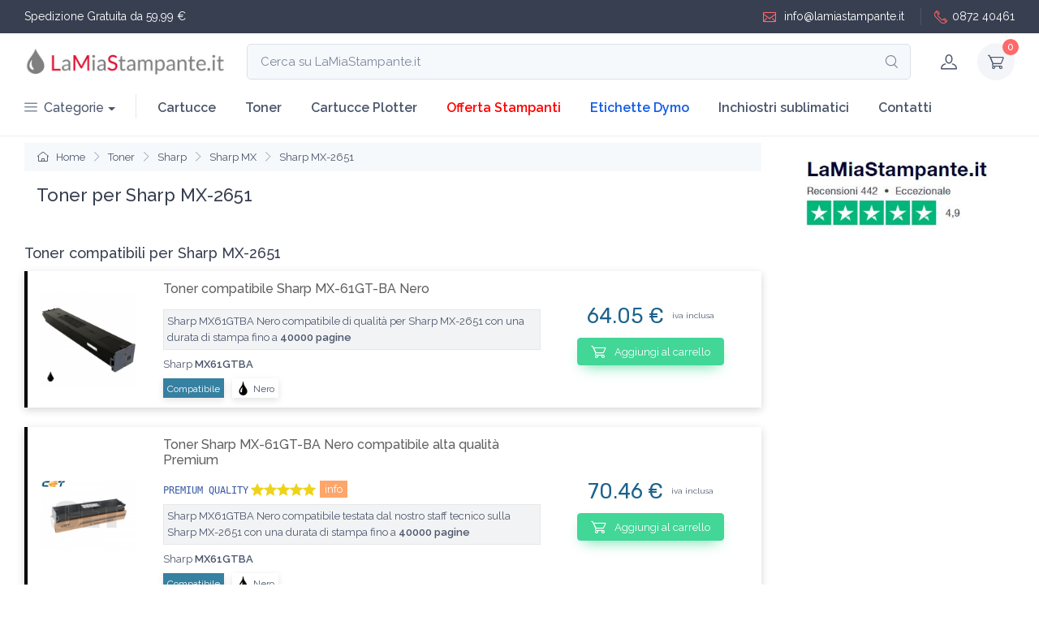

--- FILE ---
content_type: text/html; charset=UTF-8
request_url: https://www.lamiastampante.it/toner/sharp-mx-2651/
body_size: 10749
content:
<!DOCTYPE html>
<html lang="it">
<head>
	<meta name="google-site-verification" content="x1OIQ0Pzc6r5L8m0B9lnjdq5JrvajOILwC2FM0A8WKc" />
	<meta name="facebook-domain-verification" content="3w2lpabx68kx2pilng209yjc6ke586" />
	<meta charset="utf-8">
	<title>Toner Sharp MX-2651</title>
	<meta name="description" content="Sharp MX-2651: toner ed offerte Sharp MX61GTYA , Sharp MX61GTYA">
	<meta name="keywords" content="toner,MX-2651,Sharp MX-2651,compatibili MX-2651,compatibili Sharp,MX61GTYA,Sharp MX61GTYA" />
    <meta name="viewport" content="width=device-width, initial-scale=1">
	<meta name="format-detection" content="telephone=no">
	
	<meta name="robots" content="all,follow">	<link href="https://www.lamiastampante.it/images_client/impostazioni/favicon.png" rel="icon" />
	<link rel="canonical" href="https://www.lamiastampante.it/toner/sharp-mx-2651/"/>		<meta property="og:locale" content="it_IT" />
<meta property="og:type" content="website" />
<meta property="og:title" content="Toner Sharp MX-2651" />
<meta property="og:description" content="Sharp MX-2651: toner ed offerte Sharp MX61GTYA , Sharp MX61GTYA" />
<meta property="og:url" content="https://www.lamiastampante.it/toner/sharp-mx-2651/" />
<meta property="og:site_name" content="LaMiaStampante.it" />
<meta property="og:image" content="" />		<!-- Main Theme Styles + Bootstrap-->
	<link rel="stylesheet" media="screen" href="/theme-client/lms/css/theme.css">
	
	<link rel="preconnect" href="https://fonts.googleapis.com">
	<link rel="preconnect" href="https://fonts.gstatic.com" crossorigin>
	<link href="https://fonts.googleapis.com/css2?family=Raleway:ital,wght@0,200;0,300;0,400;0,500;0,600;1,200;1,300&display=swap" rel="stylesheet">
	
	<script src="https://code.jquery.com/jquery-3.6.0.min.js" integrity="sha256-/xUj+3OJU5yExlq6GSYGSHk7tPXikynS7ogEvDej/m4=" crossorigin="anonymous"></script>
<!--<link rel="preload" as="style" type="text/css" href="/theme/basic/fonts/hkgrotesk/stylesheet.css" onload="this.onload = null; this.rel = 'stylesheet' ; " >--><link rel="stylesheet" href="/theme/basic/fonts/hkgrotesk/stylesheet.css" media="print"  onload="this.media='all'" ><!--<link rel="preload" as="style" type="text/css" href="/theme/uikit/css/uikit_2.3.css" onload="this.onload = null; this.rel = 'stylesheet' ; " >--><link rel="stylesheet" href="/theme/uikit/css/uikit_2.3.css" media="print"  onload="this.media='all'" ><!--<link rel="preload" as="style" type="text/css" href="/theme/kairos_css/core_cache_themefile-030d2674a9868a3eb29628d4c1fd7406-lmscom2.css" onload="this.onload = null; this.rel = 'stylesheet' ; " >--><link rel="stylesheet" href="/theme/kairos_css/core_cache_themefile-030d2674a9868a3eb29628d4c1fd7406-lmscom2.css" media="print"  onload="this.media='all'" ><style type="text/css">	
body, body *{
	font-family: 'Raleway', sans-serif;
}
.container-fluid{
	max-width:1400px;
}
.navbar-expand-lg .navbar-nav .nav-link{
	font-weight:600;
}
#logo_menu{
	padding:0px;max-width: 250px;margin:0px
}
.star_gold{
	color:#edd213f7
}
.btn-scroll-top.show{
	right:10px !important;
}
.btn-scroll-top{
	bottom:30px !important;
}
@media (max-width: 992px) {
	#div_input_search_mobile{
		display:block !important
	}
	#btn_search_desktop{
		display:block !important
	}
	#div_top_left1{
		font-size:12px
	}
	#div_top_right1{
		font-size:12px
	}
}
@media (max-width: 576px) {
	#logo_menu{
		max-width: 150px;
	}
	#div_top_right1{
		display:none !important
	}
}
</style>
<style>
.color_oem{ background-color:#29b7a7;color:white;padding:2px 4px } .single_product{ box-shadow:0 0.3rem 1.525rem -0.375rem #c3c3c3; box-shadow:0px 8px 10px 0rem #ededed; box-shadow:0px 8px 10px 0rem #f7f7f7; box-shadow:-7px 7px 10px 0rem #e5e5e5; box-shadow: 0px 3px 10px 0rem #d7d7d7; } .single_product > div { flex-wrap: wrap; align-items: center !important; display:flex; } .a_img{ text-align:center } a.href_titolo_prodotto{ color:#606060; font-size:16px; font-weight: 500; display:block; margin:0px; } a.href_titolo_prodotto:hover{ color:#fe3638 } .img_prod_desktop{ max-width: 150px; width: 100%; } .p_product{ font-size:12px;text-align:justify;color:#000000; max-height: 100px;overflow: auto; margin-top:10px; } #div_h1_p2 > div{ font-size:12px !important } #div_h1_p2 > *:not(h1){ margin-bottom:5px; font-size:12px } .div_star_premium{ display: flex; align-items: center; } .div_star_premium > span{ font-size:12px; font-family: monospace; margin-right:3px; padding-top: 2px; color: #3a5aa3; } .div_star_premium > a{ margin-left:5px; padding: 0px 5px !important; border-radius:unset !important; } #container_img_h1{ display: flex; flex-wrap:nowrap; align-items: center; } #container_img_h1 #container_h1{ padding-left:15px; font-size:16px; } #container_img_h1 #container_h1 h1{ font-size: 22px; } .descr_auto{ font-size:13px;line-height:20px;background-color: #f2f3f5;border:1px solid #e7e7e7 } .div_descrizione_sx{ padding-right:15px } .div_prezzo_dx{ display: flex; align-items: center; justify-content: center; flex-wrap: wrap; } .font_p_p2 p , .font_p_p2{ font-size:0.9rem !important } @media (min-width: 577px) { .div_price_ulteriori_prod{ padding:0px 25px } } @media (max-width: 576px) { .px-xs-0{ padding-left: 0px !important; padding-right: 0px !important; } .single_product{ padding-bottom:0px } .a_img{ padding:0px 10px } a.href_titolo_prodotto{ font-size:14px; } .div_descr_prod{ padding-left:5px } .nav_breadcrumb *{ font-size:12px } .p_product{ display:none } .font_p_p2 p , .font_p_p2{ font-size:12px !important } } @media (max-width: 499px) { #container_img_h1{ flex-wrap:wrap; margin-top:1rem !important } #container_img_h1 #container_h1{ padding-left:0px; margin-top:1rem !important; font-size:12px; width:100%; } #container_img_h1 #container_h1 h1{ font-size:18px; text-align:center; } .div_prezzo_dx{ justify-content: flex-start; margin-top: 10px; padding:0px !important } article.single_product h2{ text-align:center } .single_product .form_add_to_cart{ width:100% } .a_img{ padding-right:0px !important; } .div_descr_prod{ padding-right:0px !important } } @media (max-width: 465px) { .nav_breadcrumb *{ font-size:11px } .btn-add-to-cart{ padding: 0.3rem .8rem } }
</style>
</head>
  <body class="handheld-toolbar-enabled">
  
		<header class="shadow-sm">
        <!-- Topbar-->
		        <div class="topbar topbar-dark bg-dark">
          <div class="container-fluid">
            <div id="div_top_left1" class="topbar-text text-nowrap d-block d-md-inline-block border-light"><span style="color:white">Spedizione Gratuita da 59,99 €</span></div>
            <div id="div_top_right1" class="d-block ms-3 text-nowrap">
				<a class="topbar-link" href="mailto: info@lamiastampante.it" style="color:white"><i class="ci-mail"></i> info@lamiastampante.it</a>
				<a class="topbar-link ms-3 ps-3 border-start border-light" style="color:white" href="tel: +39087240461"><i class="ci-phone"></i>0872 40461</a>
			</div>
          </div>
        </div>
		        <!-- Remove "navbar-sticky" class to make navigation bar scrollable with the page.-->
        <div class="navbar-sticky bg-light">
          <div class="navbar navbar-expand-lg navbar-light">
            <div class="container-fluid">
			
				<a id="logo_menu" class="navbar-brand flex-shrink-0" href="/" title="Home LaMiaStampante.it">
					<img src="/images_client/impostazioni/logo-lamiastampante.jpg" alt="Logo LaMiaStampante.it" title="Homepage LaMiaStampante.it" style="width:100%" width="566" height="104">
				</a>

			<div class="input-group d-none d-lg-flex flex-nowrap mx-4" onclick="client_uik_pop_search()">
				<input class="form-control rounded-end pe-5" type="text" placeholder="Cerca su LaMiaStampante.it" readonly="readonly"><i class="ci-search position-absolute top-50 end-0 translate-middle-y text-muted fs-base me-3"></i>
			</div>

              <!-- Toolbar-->
              <div class="navbar-toolbar d-flex flex-shrink-0 align-items-center">

								<div id="btn_search_desktop" class="navbar-tool-icon-box d-none" onclick="client_uik_pop_search()"><i class="navbar-tool-icon ci-search"></i></div>
								
                <button class="navbar-toggler" type="button" data-bs-toggle="collapse" data-bs-target="#navbarCollapse" title="Menu LaMiaStampante.it"><span class="navbar-toggler-icon"></span></button>
				
				<a class="navbar-tool navbar-stuck-toggler" href="#"><span class="navbar-tool-tooltip" title="Apri menu mobile">Toggle menu</span>
                  <div class="navbar-tool-icon-box"><i class="navbar-tool-icon ci-menu"></i></div>
				</a>
				
				<a class="navbar-tool ms-1 ms-lg-0 me-n1" href="javascript:void(0)" onclick="kairos_jq_pop_account_info_detail()" title="Account cliente">
                  <div class="navbar-tool-icon-box"><i class="navbar-tool-icon ci-user"></i></div>
									</a>
                
				<div class="navbar-tool dropdown ms-3">
					<a class="navbar-tool-icon-box bg-secondary dropdown-toggle" href="javascript:void(0)" onclick="kairos_jq_show_cart_status()" title="Carrello cliente">
					<span class="navbar-tool-label jq_kairos_div_n_in_cart">0</span><i class="navbar-tool-icon ci-cart"></i>
					</a>
                </div>
				
              </div>
			  
            </div>
			          </div>
          <div class="navbar navbar-expand-lg navbar-light navbar-stuck-menu mt-n2 pt-0 pb-2">
            <div class="container-fluid">
              <nav class="collapse navbar-collapse" id="navbarCollapse">
				
                <ul class="navbar-nav navbar-mega-nav pe-lg-2 me-lg-2">
                  <li class="nav-item dropdown">
					<a class="nav-link dropdown-toggle ps-lg-0" href="#" data-bs-toggle="dropdown" data-bs-auto-close="outside" style="font-weight:500"><i class="ci-menu align-middle mt-n1 me-2"></i>Categorie</a>
                    <ul class="dropdown-menu">
                      <li class="dropdown mega-dropdown"><a class="dropdown-item dropdown-toggle" href="#" data-bs-toggle="dropdown"><i class="ci-printer opacity-60 fs-lg mt-n1 me-2"></i>Cartucce</a>
                        <div class="dropdown-menu p-0" style="box-shadow: 6px 6px 12px #999999;">
                          <div class="d-flex flex-wrap flex-sm-nowrap px-2">
						  
                            <div class="mega-dropdown-column pt-4 pb-0 py-sm-4 px-3">
                              <div class="widget widget-links">
                                <h6 class="fs-base mb-3">Epson</h6>
                                <ul class="widget-list">
                                  <li class="widget-list-item pb-1"><a class="widget-list-link" href="/cartucce-epson-16-xl/" title="Cartucce Epson 16XL e Epson 16">Epson 16XL</a></li>
                                  <li class="widget-list-item pb-1"><a class="widget-list-link" href="/cartucce-epson-18-xl/" title="Cartucce Epson 18XL e Epson 18">Epson 18XL</a></li>
                                  <li class="widget-list-item pb-1"><a class="widget-list-link" href="/cartucce-epson-24-xl/" title="Cartucce Epson 24XL e Epson 24">Epson 24XL</a></li>
                                  <li class="widget-list-item pb-1"><a class="widget-list-link" href="/cartucce-epson-202-xl/" title="Cartucce Epson 202XL e Epson 202">Epson 202XL</a></li>
                                </ul>
                              </div>
                            </div>
							
							<div class="mega-dropdown-column pt-4 pb-0 py-sm-4 px-3">
                              <div class="widget widget-links">
                                <h6 class="fs-base mb-3">HP</h6>
                                <ul class="widget-list">
                                  <li class="widget-list-item pb-1"><a class="widget-list-link" href="/cartucce-hp-934-xl-935-xl/" title="Cartucce HP 934Xl 935XL">HP 934XL / 935XL</a></li>
                                </ul>
                              </div>
                            </div>
                          </div>
                        </div>
                      </li>

					  <li class="dropdown mega-dropdown"><a class="dropdown-item dropdown-toggle" href="#" data-bs-toggle="dropdown"><i class="ci-printer opacity-60 fs-lg mt-n1 me-2"></i>Toner</a>
                        <div class="dropdown-menu p-0">
                          <div class="d-flex flex-wrap flex-sm-nowrap px-2">
                            <div class="mega-dropdown-column pt-4 pb-0 py-sm-4 px-3">
                              <div class="widget widget-links">
                                <h6 class="fs-base mb-3">HP</h6>
                                <ul class="widget-list">
                                  <li class="widget-list-item pb-1"><a class="widget-list-link" href="/toner-hp-126-a/" title="Toner HP 126A">HP 126A</a></li>
                                  <li class="widget-list-item pb-1"><a class="widget-list-link" href="/toner-hp-205-a/" title="Toner HP 205A">HP 205A</a></li>
                                </ul>
                              </div>
                            </div>
                          </div>
                        </div>
                      </li>

                    </ul>
                  </li>
                </ul>

                <ul class="navbar-nav">
					<li class="nav-item"><a class="nav-link" href="/cartucce/" title="Cartucce per stampanti inkjet">Cartucce</a></li>
					<li class="nav-item"><a class="nav-link" href="/toner/" title="Toner per stampanti laser">Toner</a></li>
					<li class="nav-item"><a class="nav-link" href="/cartucce-plotter/" title="Cartucce per plotter">Cartucce Plotter</a></li>
					<li class="nav-item"><a class="nav-link" href="/stampanti/" title="Stampanti in vendita laser e inkjet" style="color:red">Offerta Stampanti</a></li>
					<li class="nav-item"><a class="nav-link" href="/etichette-dymo/" title="Etichette Dymo" style="color:#115ce5">Etichette Dymo</a></li>
					<li class="nav-item dropdown"><a class="nav-link dropdown-toggle" href="javascript:void(0)" data-bs-toggle="dropdown" data-bs-auto-close="outside" title="Inchiostri sublimatici">Inchiostri sublimatici</a>
						<ul class="dropdown-menu">
						  <li><a class="dropdown-item" href="/inchiostri-a-sublimazione-epson/" title="Inchiostri sublimatici Epson">Sublimatici Epson</a></li>
						  <li><a class="dropdown-item" href="/inchiostri-a-sublimazione-ricoh/" title="Inchiostri sublimatici Ricoh">Sublimatici Ricoh</a></li>
						</ul>
					  </li>
					<li class="nav-item"><a class="nav-link" href="/contatti.html" title="Contatti LaMiaStampante.it">Contatti</a></li>
				</ul>
              </nav>
            </div>
          </div>
        </div>
      </header>

	<div class="bg-white" style="border-top:1px solid #ededed">
		<div class="container-fluid py-2 pb-0">
			<div class="row">
			
				<main class="col-12 col-lg-9">
				
					<section class="bg-secondary d-lg-flex justify-content-between p-3 py-2 px-xs-0 mb-3">
						
						<div class="nav_breadcrumb" aria-label="breadcrumb">
						  <ol class="breadcrumb flex-lg-nowrap justify-content-center justify-content-lg-start" style="overflow:hidden">
															<li class="breadcrumb-item text-nowrap"><a href="/" title="Home LaMiastampante.it"><i class="ci-home"></i> Home</a></li>
															<li class="breadcrumb-item text-nowrap"><a href="/toner/" title="Toner">Toner</a></li>
															<li class="breadcrumb-item text-nowrap"><a href="/toner/toner-sharp/" title="Toner Sharp">Sharp</a></li>
															<li class="breadcrumb-item text-nowrap"><a href="/toner/toner-sharp-mx/" title="Toner Sharp MX">Sharp MX</a></li>
															<li class="breadcrumb-item text-nowrap"><a href="/toner/sharp-mx-2651/" title="Toner Sharp MX-2651">Sharp MX-2651</a></li>
													  </ol>
						</div>
			
					</section>
					
					<section id="container_img_h1" class="mb-3">

<div id="container_h1">
	<h1 class="h3 mb-3">Toner per Sharp MX-2651</h1>
	</div>

					</section>
					
					
					<section>

	<h2 class="pt-3" style="font-size: 18px;">Toner compatibili per Sharp MX-2651</h2>




<article class="single_product mb-4 justify-content-between align-items-center overflow-hidden " style="position:relative;border-left:4px solid #000000;">
	<div class="row g-0 my-1">
	
		
	<a class="px-3 p-2 col-3 col-md-2 a_img" href="https://www.lamiastampante.it/toner-stampanti-sharp/sharp-mx-61gt-ba-toner-compatibile-nero--p91424.html" title="Toner compatibile Sharp MX-61GT-BA Nero">
		<img class="img_prod_desktop" src="https://www.lamiastampante.it/product/resize_150/SharpMX61Gtnero_1.png" width="1010" height="1010" alt="Toner compatibile Sharp MX-61GT-BA Nero" title="Toner compatibile Sharp MX-61GT-BA Nero" loading="lazy">
	</a>	
	
<div class="px-3 p-2 col-9 col-md-10 div_descr_prod d-flex" style="flex-wrap: wrap;align-items: center;">
	<div class="div_descrizione_sx col-12 col-md-8">
	
	<h3 class="mb-3 col-12"><a class="href_titolo_prodotto" href="https://www.lamiastampante.it/toner-stampanti-sharp/sharp-mx-61gt-ba-toner-compatibile-nero--p91424.html" title="Toner compatibile Sharp MX-61GT-BA Nero">Toner compatibile Sharp MX-61GT-BA Nero</a></h2>
	
		
		<span class="mb-2 dis-block p-1 descr_auto">Sharp MX61GTBA Nero compatibile di qualità per Sharp MX-2651 con una durata di stampa fino a <b>40000 pagine</b></span>
	<span class="mb-2 dis-block" style="font-size:13px">Sharp <b>MX61GTBA</b></span>

<div style="display: flex;flex-wrap: wrap;align-items: center;">
	<div style="padding:0px 5px;box-shadow:0px 3px 9px #e3e3e3;margin-right:10px;color:white;background-color:#3680a1">
		<span style="font-size:12px;">Compatibile</span>
	</div>
		<div style="padding:0px 5px;margin-right:10px;box-shadow:0px 3px 9px #e3e3e3;">
					<img src="https://www.lamiastampante.it/images_client/icone/goccia-colore-lms.png" style="background-color:#000000;width:17px;" alt="goccia colore" title="goccia colore" height="17" width="17"/>
			<span style="font-size:12px">Nero</span>
			</div>
	</div>
	
		</div>
		<div class="div_prezzo_dx col-12 col-md-4 px-2">
			<span style="font-size:1.6rem;font-family:'Rubik', sans-serif;color:#1c638b">64.05 €</span> <span style="margin-left:10px;font-size:10px">iva inclusa</span>
						<form id="form_47781eac878655dcb3dcfe05233958a7" class="form_add_to_cart mt-2 mb-3" onSubmit="return false" >
				<label class="btn btn-sm btn-success btn-shadow m-0 btn-add-to-cart" onclick="kairos_jq_add_to_cart(91424,'47781eac878655dcb3dcfe05233958a7')"><i class="ci-cart fs-lg me-2"></i> Aggiungi al carrello</label>
			</form>
					
		</div>
		
		
</div>

	</div>
						
</article>
<article class="single_product mb-4 justify-content-between align-items-center overflow-hidden " style="position:relative;border-left:4px solid #000000;">
	<div class="row g-0 my-1">
	
		
	<a class="px-3 p-2 col-3 col-md-2 a_img" href="https://www.lamiastampante.it/toner-stampanti-sharp/sharp-mx-61gtba-toner-altissima-qualita-compatibile-nero--p92176.html" title="Toner Sharp MX-61GT-BA Nero compatibile alta qualità Premium">
		<img class="img_prod_desktop" src="https://www.lamiastampante.it/product/resize_150/toner-compatibile-sharp-mx-61gt-ba-nero-altissima-qualita.png" width="400" height="300" alt="Toner Sharp MX-61GT-BA Nero compatibile alta qualità Premium" title="Toner Sharp MX-61GT-BA Nero compatibile alta qualità Premium" loading="lazy">
	</a>	
	
<div class="px-3 p-2 col-9 col-md-10 div_descr_prod d-flex" style="flex-wrap: wrap;align-items: center;">
	<div class="div_descrizione_sx col-12 col-md-8">
	
	<h3 class="mb-3 col-12"><a class="href_titolo_prodotto" href="https://www.lamiastampante.it/toner-stampanti-sharp/sharp-mx-61gtba-toner-altissima-qualita-compatibile-nero--p92176.html" title="Toner Sharp MX-61GT-BA Nero compatibile alta qualità Premium">Toner Sharp MX-61GT-BA Nero compatibile alta qualità Premium</a></h2>
	
	 
		<div class="col-12 mb-2 mt-1 div_star_premium"><span>PREMIUM QUALITY</span> <i class="star_gold ci-star-filled"></i><i class="star_gold ci-star-filled"></i><i class="star_gold ci-star-filled"></i><i class="star_gold ci-star-filled"></i><i class="star_gold ci-star-filled"></i> <a class="btn btn-warning btn-sm p-0 px-2" href="/toner-cartucce-premium-cosa-sono.html" title="informazione sui prodotti Premium" target="_blank">info</a></div>
		
		<span class="mb-2 dis-block p-1 descr_auto">Sharp MX61GTBA Nero compatibile testata dal nostro staff tecnico sulla Sharp MX-2651 con una durata di stampa fino a <b>40000 pagine</b></span>
	<span class="mb-2 dis-block" style="font-size:13px">Sharp <b>MX61GTBA</b></span>

<div style="display: flex;flex-wrap: wrap;align-items: center;">
	<div style="padding:0px 5px;box-shadow:0px 3px 9px #e3e3e3;margin-right:10px;color:white;background-color:#3680a1">
		<span style="font-size:12px;">Compatibile</span>
	</div>
		<div style="padding:0px 5px;margin-right:10px;box-shadow:0px 3px 9px #e3e3e3;">
					<img src="https://www.lamiastampante.it/images_client/icone/goccia-colore-lms.png" style="background-color:#000000;width:17px;" alt="goccia colore" title="goccia colore" height="17" width="17"/>
			<span style="font-size:12px">Nero</span>
			</div>
	</div>
	
		</div>
		<div class="div_prezzo_dx col-12 col-md-4 px-2">
			<span style="font-size:1.6rem;font-family:'Rubik', sans-serif;color:#1c638b">70.46 €</span> <span style="margin-left:10px;font-size:10px">iva inclusa</span>
						<form id="form_3ecc6e6b270520ecea483d2ee9dbdbf3" class="form_add_to_cart mt-2 mb-3" onSubmit="return false" >
				<label class="btn btn-sm btn-success btn-shadow m-0 btn-add-to-cart" onclick="kairos_jq_add_to_cart(92176,'3ecc6e6b270520ecea483d2ee9dbdbf3')"><i class="ci-cart fs-lg me-2"></i> Aggiungi al carrello</label>
			</form>
					
		</div>
		
		
</div>

	</div>
						
</article>

<article class="single_product mb-4 justify-content-between align-items-center overflow-hidden " style="position:relative;border-left:4px solid #00FFFF;">
	<div class="row g-0 my-1">
	
		
	<a class="px-3 p-2 col-3 col-md-2 a_img" href="https://www.lamiastampante.it/toner-stampanti-sharp/sharp-mx-61gt-ca-toner-compatibile-ciano--p91425.html" title="Toner compatibile Sharp MX-61GT-CA Ciano">
		<img class="img_prod_desktop" src="https://www.lamiastampante.it/product/resize_150/SharpMX61Gtciano_1.png" width="1010" height="1010" alt="Toner compatibile Sharp MX-61GT-CA Ciano" title="Toner compatibile Sharp MX-61GT-CA Ciano" loading="lazy">
	</a>	
	
<div class="px-3 p-2 col-9 col-md-10 div_descr_prod d-flex" style="flex-wrap: wrap;align-items: center;">
	<div class="div_descrizione_sx col-12 col-md-8">
	
	<h3 class="mb-3 col-12"><a class="href_titolo_prodotto" href="https://www.lamiastampante.it/toner-stampanti-sharp/sharp-mx-61gt-ca-toner-compatibile-ciano--p91425.html" title="Toner compatibile Sharp MX-61GT-CA Ciano">Toner compatibile Sharp MX-61GT-CA Ciano</a></h2>
	
		
		<span class="mb-2 dis-block p-1 descr_auto">Sharp MX61GTCA Ciano compatibile testata per Sharp MX-2651 con una durata di stampa fino a <b>24000 pagine</b></span>
	<span class="mb-2 dis-block" style="font-size:13px">Sharp <b>MX61GTCA</b></span>

<div style="display: flex;flex-wrap: wrap;align-items: center;">
	<div style="padding:0px 5px;box-shadow:0px 3px 9px #e3e3e3;margin-right:10px;color:white;background-color:#3680a1">
		<span style="font-size:12px;">Compatibile</span>
	</div>
		<div style="padding:0px 5px;margin-right:10px;box-shadow:0px 3px 9px #e3e3e3;">
					<img src="https://www.lamiastampante.it/images_client/icone/goccia-colore-lms.png" style="background-color:#00FFFF;width:17px;" alt="goccia colore" title="goccia colore" height="17" width="17"/>
			<span style="font-size:12px">Ciano</span>
			</div>
	</div>
	
		</div>
		<div class="div_prezzo_dx col-12 col-md-4 px-2">
			<span style="font-size:1.6rem;font-family:'Rubik', sans-serif;color:#1c638b">70.46 €</span> <span style="margin-left:10px;font-size:10px">iva inclusa</span>
						<form id="form_f275bb37899e4249de5f99ff96fc126a" class="form_add_to_cart mt-2 mb-3" onSubmit="return false" >
				<label class="btn btn-sm btn-success btn-shadow m-0 btn-add-to-cart" onclick="kairos_jq_add_to_cart(91425,'f275bb37899e4249de5f99ff96fc126a')"><i class="ci-cart fs-lg me-2"></i> Aggiungi al carrello</label>
			</form>
					
		</div>
		
		
</div>

	</div>
						
</article>
<article class="single_product mb-4 justify-content-between align-items-center overflow-hidden " style="position:relative;border-left:4px solid #00FFFF;">
	<div class="row g-0 my-1">
	
		
	<a class="px-3 p-2 col-3 col-md-2 a_img" href="https://www.lamiastampante.it/toner-stampanti-sharp/sharp-mx-61gt-ca-toner-altissima-qualita-compatibile-ciano--p92177.html" title="Toner Sharp MX-61GT-CA Ciano compatibile alta qualità Premium">
		<img class="img_prod_desktop" src="https://www.lamiastampante.it/product/resize_150/1toner-compatibile-sharp-mx-61gt-ca-ciano-altissima-qualita.png" width="400" height="300" alt="Toner Sharp MX-61GT-CA Ciano compatibile alta qualità Premium" title="Toner Sharp MX-61GT-CA Ciano compatibile alta qualità Premium" loading="lazy">
	</a>	
	
<div class="px-3 p-2 col-9 col-md-10 div_descr_prod d-flex" style="flex-wrap: wrap;align-items: center;">
	<div class="div_descrizione_sx col-12 col-md-8">
	
	<h3 class="mb-3 col-12"><a class="href_titolo_prodotto" href="https://www.lamiastampante.it/toner-stampanti-sharp/sharp-mx-61gt-ca-toner-altissima-qualita-compatibile-ciano--p92177.html" title="Toner Sharp MX-61GT-CA Ciano compatibile alta qualità Premium">Toner Sharp MX-61GT-CA Ciano compatibile alta qualità Premium</a></h2>
	
	 
		<div class="col-12 mb-2 mt-1 div_star_premium"><span>PREMIUM QUALITY</span> <i class="star_gold ci-star-filled"></i><i class="star_gold ci-star-filled"></i><i class="star_gold ci-star-filled"></i><i class="star_gold ci-star-filled"></i><i class="star_gold ci-star-filled"></i> <a class="btn btn-warning btn-sm p-0 px-2" href="/toner-cartucce-premium-cosa-sono.html" title="informazione sui prodotti Premium" target="_blank">info</a></div>
		
		<span class="mb-2 dis-block p-1 descr_auto">Sharp MX61GTCA Ciano compatibile testata per Sharp MX-2651 con una durata di stampa fino a <b>24000 pagine</b></span>
	<span class="mb-2 dis-block" style="font-size:13px">Sharp <b>MX61GTCA</b></span>

<div style="display: flex;flex-wrap: wrap;align-items: center;">
	<div style="padding:0px 5px;box-shadow:0px 3px 9px #e3e3e3;margin-right:10px;color:white;background-color:#3680a1">
		<span style="font-size:12px;">Compatibile</span>
	</div>
		<div style="padding:0px 5px;margin-right:10px;box-shadow:0px 3px 9px #e3e3e3;">
					<img src="https://www.lamiastampante.it/images_client/icone/goccia-colore-lms.png" style="background-color:#00FFFF;width:17px;" alt="goccia colore" title="goccia colore" height="17" width="17"/>
			<span style="font-size:12px">Ciano</span>
			</div>
	</div>
	
		</div>
		<div class="div_prezzo_dx col-12 col-md-4 px-2">
			<span style="font-size:1.6rem;font-family:'Rubik', sans-serif;color:#1c638b">74.73 €</span> <span style="margin-left:10px;font-size:10px">iva inclusa</span>
						<form id="form_1b82b35343f466973a75a5011946ed86" class="form_add_to_cart mt-2 mb-3" onSubmit="return false" >
				<label class="btn btn-sm btn-success btn-shadow m-0 btn-add-to-cart" onclick="kairos_jq_add_to_cart(92177,'1b82b35343f466973a75a5011946ed86')"><i class="ci-cart fs-lg me-2"></i> Aggiungi al carrello</label>
			</form>
					
		</div>
		
		
</div>

	</div>
						
</article>

<article class="single_product mb-4 justify-content-between align-items-center overflow-hidden " style="position:relative;border-left:4px solid #ff00ff;">
	<div class="row g-0 my-1">
	
		
	<a class="px-3 p-2 col-3 col-md-2 a_img" href="https://www.lamiastampante.it/toner-stampanti-sharp/sharp-mx-61gt-ma-toner-compatibile-magenta--p91426.html" title="Toner compatibile Sharp MX-61GT-MA Magenta">
		<img class="img_prod_desktop" src="https://www.lamiastampante.it/product/resize_150/SharpMX61Gtmagenta_1.png" width="1010" height="1010" alt="Toner compatibile Sharp MX-61GT-MA Magenta" title="Toner compatibile Sharp MX-61GT-MA Magenta" loading="lazy">
	</a>	
	
<div class="px-3 p-2 col-9 col-md-10 div_descr_prod d-flex" style="flex-wrap: wrap;align-items: center;">
	<div class="div_descrizione_sx col-12 col-md-8">
	
	<h3 class="mb-3 col-12"><a class="href_titolo_prodotto" href="https://www.lamiastampante.it/toner-stampanti-sharp/sharp-mx-61gt-ma-toner-compatibile-magenta--p91426.html" title="Toner compatibile Sharp MX-61GT-MA Magenta">Toner compatibile Sharp MX-61GT-MA Magenta</a></h2>
	
		
		<span class="mb-2 dis-block p-1 descr_auto">Sharp MX61GTMA Magenta compatibile di qualità per Sharp MX-2651 con una durata di stampa fino a <b>24000 pagine</b></span>
	<span class="mb-2 dis-block" style="font-size:13px">Sharp <b>MX61GTMA</b></span>

<div style="display: flex;flex-wrap: wrap;align-items: center;">
	<div style="padding:0px 5px;box-shadow:0px 3px 9px #e3e3e3;margin-right:10px;color:white;background-color:#3680a1">
		<span style="font-size:12px;">Compatibile</span>
	</div>
		<div style="padding:0px 5px;margin-right:10px;box-shadow:0px 3px 9px #e3e3e3;">
					<img src="https://www.lamiastampante.it/images_client/icone/goccia-colore-lms.png" style="background-color:#ff00ff;width:17px;" alt="goccia colore" title="goccia colore" height="17" width="17"/>
			<span style="font-size:12px">Magenta</span>
			</div>
	</div>
	
		</div>
		<div class="div_prezzo_dx col-12 col-md-4 px-2">
			<span style="font-size:1.6rem;font-family:'Rubik', sans-serif;color:#1c638b">70.46 €</span> <span style="margin-left:10px;font-size:10px">iva inclusa</span>
						<form id="form_78a836a2aecac39f13cc869a863626ea" class="form_add_to_cart mt-2 mb-3" onSubmit="return false" >
				<label class="btn btn-sm btn-success btn-shadow m-0 btn-add-to-cart" onclick="kairos_jq_add_to_cart(91426,'78a836a2aecac39f13cc869a863626ea')"><i class="ci-cart fs-lg me-2"></i> Aggiungi al carrello</label>
			</form>
					
		</div>
		
		
</div>

	</div>
						
</article>
<article class="single_product mb-4 justify-content-between align-items-center overflow-hidden " style="position:relative;border-left:4px solid #ff00ff;">
	<div class="row g-0 my-1">
	
		
	<a class="px-3 p-2 col-3 col-md-2 a_img" href="https://www.lamiastampante.it/toner-stampanti-sharp/sharp-mx-61gt-ma-toner-altissima-qualita-compatibile-magenta--p92178.html" title="Toner Sharp MX-61GT-MA Magenta compatibile alta qualità Premium">
		<img class="img_prod_desktop" src="https://www.lamiastampante.it/product/resize_150/toner-compatibile-sharp-mx-61gt-ma-magenta-altissima-qualita.png" width="400" height="300" alt="Toner Sharp MX-61GT-MA Magenta compatibile alta qualità Premium" title="Toner Sharp MX-61GT-MA Magenta compatibile alta qualità Premium" loading="lazy">
	</a>	
	
<div class="px-3 p-2 col-9 col-md-10 div_descr_prod d-flex" style="flex-wrap: wrap;align-items: center;">
	<div class="div_descrizione_sx col-12 col-md-8">
	
	<h3 class="mb-3 col-12"><a class="href_titolo_prodotto" href="https://www.lamiastampante.it/toner-stampanti-sharp/sharp-mx-61gt-ma-toner-altissima-qualita-compatibile-magenta--p92178.html" title="Toner Sharp MX-61GT-MA Magenta compatibile alta qualità Premium">Toner Sharp MX-61GT-MA Magenta compatibile alta qualità Premium</a></h2>
	
	 
		<div class="col-12 mb-2 mt-1 div_star_premium"><span>PREMIUM QUALITY</span> <i class="star_gold ci-star-filled"></i><i class="star_gold ci-star-filled"></i><i class="star_gold ci-star-filled"></i><i class="star_gold ci-star-filled"></i><i class="star_gold ci-star-filled"></i> <a class="btn btn-warning btn-sm p-0 px-2" href="/toner-cartucce-premium-cosa-sono.html" title="informazione sui prodotti Premium" target="_blank">info</a></div>
		
		<span class="mb-2 dis-block p-1 descr_auto">Sharp MX61GTMA Magenta compatibile di qualità per Sharp MX-2651 con una durata di stampa fino a <b>24000 pagine</b></span>
	<span class="mb-2 dis-block" style="font-size:13px">Sharp <b>MX61GTMA</b></span>

<div style="display: flex;flex-wrap: wrap;align-items: center;">
	<div style="padding:0px 5px;box-shadow:0px 3px 9px #e3e3e3;margin-right:10px;color:white;background-color:#3680a1">
		<span style="font-size:12px;">Compatibile</span>
	</div>
		<div style="padding:0px 5px;margin-right:10px;box-shadow:0px 3px 9px #e3e3e3;">
					<img src="https://www.lamiastampante.it/images_client/icone/goccia-colore-lms.png" style="background-color:#ff00ff;width:17px;" alt="goccia colore" title="goccia colore" height="17" width="17"/>
			<span style="font-size:12px">Magenta</span>
			</div>
	</div>
	
		</div>
		<div class="div_prezzo_dx col-12 col-md-4 px-2">
			<span style="font-size:1.6rem;font-family:'Rubik', sans-serif;color:#1c638b">74.73 €</span> <span style="margin-left:10px;font-size:10px">iva inclusa</span>
						<form id="form_941ff7bd3561c76a046711ca1b3f1d12" class="form_add_to_cart mt-2 mb-3" onSubmit="return false" >
				<label class="btn btn-sm btn-success btn-shadow m-0 btn-add-to-cart" onclick="kairos_jq_add_to_cart(92178,'941ff7bd3561c76a046711ca1b3f1d12')"><i class="ci-cart fs-lg me-2"></i> Aggiungi al carrello</label>
			</form>
					
		</div>
		
		
</div>

	</div>
						
</article>

<article class="single_product mb-4 justify-content-between align-items-center overflow-hidden " style="position:relative;border-left:4px solid #ffff00;">
	<div class="row g-0 my-1">
	
		
	<a class="px-3 p-2 col-3 col-md-2 a_img" href="https://www.lamiastampante.it/toner-stampanti-sharp/sharp-mx-61gt-ya-toner-compatibile-giallo--p91427.html" title="Toner compatibile Sharp MX-61GTYA Giallo">
		<img class="img_prod_desktop" src="https://www.lamiastampante.it/product/resize_150/SharpMX61Gtgiallo_1.png" width="1010" height="1010" alt="Toner compatibile Sharp MX-61GTYA Giallo" title="Toner compatibile Sharp MX-61GTYA Giallo" loading="lazy">
	</a>	
	
<div class="px-3 p-2 col-9 col-md-10 div_descr_prod d-flex" style="flex-wrap: wrap;align-items: center;">
	<div class="div_descrizione_sx col-12 col-md-8">
	
	<h3 class="mb-3 col-12"><a class="href_titolo_prodotto" href="https://www.lamiastampante.it/toner-stampanti-sharp/sharp-mx-61gt-ya-toner-compatibile-giallo--p91427.html" title="Toner compatibile Sharp MX-61GTYA Giallo">Toner compatibile Sharp MX-61GTYA Giallo</a></h2>
	
		
		<span class="mb-2 dis-block p-1 descr_auto">Sharp MX61GTYA Giallo compatibile progettata per stampante Sharp MX-2651 con una durata di stampa fino a <b>24000 pagine</b></span>
	<span class="mb-2 dis-block" style="font-size:13px">Sharp <b>MX61GTYA</b></span>

<div style="display: flex;flex-wrap: wrap;align-items: center;">
	<div style="padding:0px 5px;box-shadow:0px 3px 9px #e3e3e3;margin-right:10px;color:white;background-color:#3680a1">
		<span style="font-size:12px;">Compatibile</span>
	</div>
		<div style="padding:0px 5px;margin-right:10px;box-shadow:0px 3px 9px #e3e3e3;">
					<img src="https://www.lamiastampante.it/images_client/icone/goccia-colore-lms.png" style="background-color:#ffff00;width:17px;" alt="goccia colore" title="goccia colore" height="17" width="17"/>
			<span style="font-size:12px">Giallo</span>
			</div>
	</div>
	
		</div>
		<div class="div_prezzo_dx col-12 col-md-4 px-2">
			<span style="font-size:1.6rem;font-family:'Rubik', sans-serif;color:#1c638b">70.46 €</span> <span style="margin-left:10px;font-size:10px">iva inclusa</span>
						<form id="form_ef641decea50afd29736df906e85fbc0" class="form_add_to_cart mt-2 mb-3" onSubmit="return false" >
				<label class="btn btn-sm btn-success btn-shadow m-0 btn-add-to-cart" onclick="kairos_jq_add_to_cart(91427,'ef641decea50afd29736df906e85fbc0')"><i class="ci-cart fs-lg me-2"></i> Aggiungi al carrello</label>
			</form>
					
		</div>
		
		
</div>

	</div>
						
</article>
<article class="single_product mb-4 justify-content-between align-items-center overflow-hidden " style="position:relative;border-left:4px solid #ffff00;">
	<div class="row g-0 my-1">
	
		
	<a class="px-3 p-2 col-3 col-md-2 a_img" href="https://www.lamiastampante.it/toner-stampanti-sharp/sharp-mx-61gt-ya-toner-altissima-qualita-compatibile-giallo--p92179.html" title="Toner Sharp MX-61GT-YA Giallo compatibile alta qualità Premium">
		<img class="img_prod_desktop" src="https://www.lamiastampante.it/product/resize_150/toner-compatibile-sharp-mx-61gt-ya-giallo-altissima-qualita.png" width="400" height="300" alt="Toner Sharp MX-61GT-YA Giallo compatibile alta qualità Premium" title="Toner Sharp MX-61GT-YA Giallo compatibile alta qualità Premium" loading="lazy">
	</a>	
	
<div class="px-3 p-2 col-9 col-md-10 div_descr_prod d-flex" style="flex-wrap: wrap;align-items: center;">
	<div class="div_descrizione_sx col-12 col-md-8">
	
	<h3 class="mb-3 col-12"><a class="href_titolo_prodotto" href="https://www.lamiastampante.it/toner-stampanti-sharp/sharp-mx-61gt-ya-toner-altissima-qualita-compatibile-giallo--p92179.html" title="Toner Sharp MX-61GT-YA Giallo compatibile alta qualità Premium">Toner Sharp MX-61GT-YA Giallo compatibile alta qualità Premium</a></h2>
	
	 
		<div class="col-12 mb-2 mt-1 div_star_premium"><span>PREMIUM QUALITY</span> <i class="star_gold ci-star-filled"></i><i class="star_gold ci-star-filled"></i><i class="star_gold ci-star-filled"></i><i class="star_gold ci-star-filled"></i><i class="star_gold ci-star-filled"></i> <a class="btn btn-warning btn-sm p-0 px-2" href="/toner-cartucce-premium-cosa-sono.html" title="informazione sui prodotti Premium" target="_blank">info</a></div>
		
		<span class="mb-2 dis-block p-1 descr_auto">Sharp MX61GTYA Giallo compatibile testata dal nostro staff tecnico sulla Sharp MX-2651 con una durata di stampa fino a <b>24000 pagine</b></span>
	<span class="mb-2 dis-block" style="font-size:13px">Sharp <b>MX61GTYA</b></span>

<div style="display: flex;flex-wrap: wrap;align-items: center;">
	<div style="padding:0px 5px;box-shadow:0px 3px 9px #e3e3e3;margin-right:10px;color:white;background-color:#3680a1">
		<span style="font-size:12px;">Compatibile</span>
	</div>
		<div style="padding:0px 5px;margin-right:10px;box-shadow:0px 3px 9px #e3e3e3;">
					<img src="https://www.lamiastampante.it/images_client/icone/goccia-colore-lms.png" style="background-color:#ffff00;width:17px;" alt="goccia colore" title="goccia colore" height="17" width="17"/>
			<span style="font-size:12px">Giallo</span>
			</div>
	</div>
	
		</div>
		<div class="div_prezzo_dx col-12 col-md-4 px-2">
			<span style="font-size:1.6rem;font-family:'Rubik', sans-serif;color:#1c638b">74.73 €</span> <span style="margin-left:10px;font-size:10px">iva inclusa</span>
						<form id="form_2086ab1016feff62f77b0d7852b8e8d4" class="form_add_to_cart mt-2 mb-3" onSubmit="return false" >
				<label class="btn btn-sm btn-success btn-shadow m-0 btn-add-to-cart" onclick="kairos_jq_add_to_cart(92179,'2086ab1016feff62f77b0d7852b8e8d4')"><i class="ci-cart fs-lg me-2"></i> Aggiungi al carrello</label>
			</form>
					
		</div>
		
		
</div>

	</div>
						
</article>

	<h2 class="pt-3" style="font-size: 18px;">Toner originali per Sharp MX-2651</h2>




<article class="single_product mb-4 justify-content-between align-items-center overflow-hidden " style="position:relative;border-left:4px solid #000000;">
	<div class="row g-0 my-1">
	
		
	<a class="px-3 p-2 col-3 col-md-2 a_img" href="https://www.lamiastampante.it/toner-stampanti-sharp/toner-sharp-mx61gtba-originale-nero--p91428.html" title="Sharp Toner originale NERO MX61GTBA">
		<img class="img_prod_desktop" src="https://www.lamiastampante.it/product/resize_150/SharpMX61Gtnerooriginale_1.png" width="1010" height="1010" alt="Sharp Toner originale NERO MX61GTBA" title="Sharp Toner originale NERO MX61GTBA" loading="lazy">
	</a>	
	
<div class="px-3 p-2 col-9 col-md-10 div_descr_prod d-flex" style="flex-wrap: wrap;align-items: center;">
	<div class="div_descrizione_sx col-12 col-md-8">
	
	<h3 class="mb-3 col-12"><a class="href_titolo_prodotto" href="https://www.lamiastampante.it/toner-stampanti-sharp/toner-sharp-mx61gtba-originale-nero--p91428.html" title="Sharp Toner originale NERO MX61GTBA">Sharp Toner originale NERO MX61GTBA</a></h2>
	
		
		<span class="mb-2 dis-block p-1 descr_auto">Sharp MX61GTBA originale Nero con una durata di stampa fino a <b>40000 pagine</b></span>
	<span class="mb-2 dis-block" style="font-size:13px">Sharp <b>MX61GTBA</b></span>

<div style="display: flex;flex-wrap: wrap;align-items: center;">
	<div style="padding:0px 5px;box-shadow:0px 3px 9px #e3e3e3;margin-right:10px;color:white;background-color:#3680a1">
		<span style="font-size:12px;">Originale</span>
	</div>
		<div style="padding:0px 5px;margin-right:10px;box-shadow:0px 3px 9px #e3e3e3;">
					<img src="https://www.lamiastampante.it/images_client/icone/goccia-colore-lms.png" style="background-color:#000000;width:17px;" alt="goccia colore" title="goccia colore" height="17" width="17"/>
			<span style="font-size:12px">Nero</span>
			</div>
	</div>
	
		</div>
		<div class="div_prezzo_dx col-12 col-md-4 px-2">
			<span style="font-size:1.6rem;font-family:'Rubik', sans-serif;color:#1c638b">86.09 €</span> <span style="margin-left:10px;font-size:10px">iva inclusa</span>
						<form id="form_3cc6db4f844dee3b71ee0aa35282fb05" class="form_add_to_cart mt-2 mb-3" onSubmit="return false" >
				<label class="btn btn-sm btn-success btn-shadow m-0 btn-add-to-cart" onclick="kairos_jq_add_to_cart(91428,'3cc6db4f844dee3b71ee0aa35282fb05')"><i class="ci-cart fs-lg me-2"></i> Aggiungi al carrello</label>
			</form>
					
		</div>
		
		
</div>

	</div>
						
</article>

<article class="single_product mb-4 justify-content-between align-items-center overflow-hidden " style="position:relative;border-left:4px solid #00FFFF;">
	<div class="row g-0 my-1">
	
		
	<a class="px-3 p-2 col-3 col-md-2 a_img" href="https://www.lamiastampante.it/toner-stampanti-sharp/toner-sharp-mx61gtca-originale-ciano--p91429.html" title="Sharp Toner Originale Ciano MX61GTCA">
		<img class="img_prod_desktop" src="https://www.lamiastampante.it/product/resize_150/SharpMX61Gtcianooriginale_1.png" width="1010" height="1010" alt="Sharp Toner Originale Ciano MX61GTCA" title="Sharp Toner Originale Ciano MX61GTCA" loading="lazy">
	</a>	
	
<div class="px-3 p-2 col-9 col-md-10 div_descr_prod d-flex" style="flex-wrap: wrap;align-items: center;">
	<div class="div_descrizione_sx col-12 col-md-8">
	
	<h3 class="mb-3 col-12"><a class="href_titolo_prodotto" href="https://www.lamiastampante.it/toner-stampanti-sharp/toner-sharp-mx61gtca-originale-ciano--p91429.html" title="Sharp Toner Originale Ciano MX61GTCA">Sharp Toner Originale Ciano MX61GTCA</a></h2>
	
		
		<span class="mb-2 dis-block p-1 descr_auto">Sharp MX61GTCA originale Ciano con una durata di stampa fino a <b>24000 pagine</b></span>
	<span class="mb-2 dis-block" style="font-size:13px">Sharp <b>MX61GTCA</b></span>

<div style="display: flex;flex-wrap: wrap;align-items: center;">
	<div style="padding:0px 5px;box-shadow:0px 3px 9px #e3e3e3;margin-right:10px;color:white;background-color:#3680a1">
		<span style="font-size:12px;">Originale</span>
	</div>
		<div style="padding:0px 5px;margin-right:10px;box-shadow:0px 3px 9px #e3e3e3;">
					<img src="https://www.lamiastampante.it/images_client/icone/goccia-colore-lms.png" style="background-color:#00FFFF;width:17px;" alt="goccia colore" title="goccia colore" height="17" width="17"/>
			<span style="font-size:12px">Ciano</span>
			</div>
	</div>
	
		</div>
		<div class="div_prezzo_dx col-12 col-md-4 px-2">
			<span style="font-size:1.6rem;font-family:'Rubik', sans-serif;color:#1c638b">174.45 €</span> <span style="margin-left:10px;font-size:10px">iva inclusa</span>
						<form id="form_6e85e3c3bd49542419d312e125c0c553" class="form_add_to_cart mt-2 mb-3" onSubmit="return false" >
				<label class="btn btn-sm btn-success btn-shadow m-0 btn-add-to-cart" onclick="kairos_jq_add_to_cart(91429,'6e85e3c3bd49542419d312e125c0c553')"><i class="ci-cart fs-lg me-2"></i> Aggiungi al carrello</label>
			</form>
					
		</div>
		
		
</div>

	</div>
						
</article>

<article class="single_product mb-4 justify-content-between align-items-center overflow-hidden " style="position:relative;border-left:4px solid #ff00ff;">
	<div class="row g-0 my-1">
	
		
	<a class="px-3 p-2 col-3 col-md-2 a_img" href="https://www.lamiastampante.it/toner-stampanti-sharp/toner-sharp-mx61gtma-originale-magenta--p91430.html" title="Sharp Toner originale MAGENTA MX61GTMA">
		<img class="img_prod_desktop" src="https://www.lamiastampante.it/product/resize_150/SharpMX61Gtmagentaoriginale_1.png" width="1010" height="1010" alt="Sharp Toner originale MAGENTA MX61GTMA" title="Sharp Toner originale MAGENTA MX61GTMA" loading="lazy">
	</a>	
	
<div class="px-3 p-2 col-9 col-md-10 div_descr_prod d-flex" style="flex-wrap: wrap;align-items: center;">
	<div class="div_descrizione_sx col-12 col-md-8">
	
	<h3 class="mb-3 col-12"><a class="href_titolo_prodotto" href="https://www.lamiastampante.it/toner-stampanti-sharp/toner-sharp-mx61gtma-originale-magenta--p91430.html" title="Sharp Toner originale MAGENTA MX61GTMA">Sharp Toner originale MAGENTA MX61GTMA</a></h2>
	
		
		<span class="mb-2 dis-block p-1 descr_auto">Sharp MX61GTMA originale Magenta con una durata di stampa fino a <b>24000 pagine</b></span>
	<span class="mb-2 dis-block" style="font-size:13px">Sharp <b>MX61GTMA</b></span>

<div style="display: flex;flex-wrap: wrap;align-items: center;">
	<div style="padding:0px 5px;box-shadow:0px 3px 9px #e3e3e3;margin-right:10px;color:white;background-color:#3680a1">
		<span style="font-size:12px;">Originale</span>
	</div>
		<div style="padding:0px 5px;margin-right:10px;box-shadow:0px 3px 9px #e3e3e3;">
					<img src="https://www.lamiastampante.it/images_client/icone/goccia-colore-lms.png" style="background-color:#ff00ff;width:17px;" alt="goccia colore" title="goccia colore" height="17" width="17"/>
			<span style="font-size:12px">Magenta</span>
			</div>
	</div>
	
		</div>
		<div class="div_prezzo_dx col-12 col-md-4 px-2">
			<span style="font-size:1.6rem;font-family:'Rubik', sans-serif;color:#1c638b">174.45 €</span> <span style="margin-left:10px;font-size:10px">iva inclusa</span>
						<form id="form_155025473c665c5645de898fab221985" class="form_add_to_cart mt-2 mb-3" onSubmit="return false" >
				<label class="btn btn-sm btn-success btn-shadow m-0 btn-add-to-cart" onclick="kairos_jq_add_to_cart(91430,'155025473c665c5645de898fab221985')"><i class="ci-cart fs-lg me-2"></i> Aggiungi al carrello</label>
			</form>
					
		</div>
		
		
</div>

	</div>
						
</article>

<article class="single_product mb-4 justify-content-between align-items-center overflow-hidden " style="position:relative;border-left:4px solid #ffff00;">
	<div class="row g-0 my-1">
	
		
	<a class="px-3 p-2 col-3 col-md-2 a_img" href="https://www.lamiastampante.it/toner-stampanti-sharp/toner-sharp-mx61gtya-originale-giallo--p91431.html" title="Sharp Toner originale GIALLO MX61GTYA">
		<img class="img_prod_desktop" src="https://www.lamiastampante.it/product/resize_150/SharpMX61Gtgiallooriginale_1.png" width="1010" height="1010" alt="Sharp Toner originale GIALLO MX61GTYA" title="Sharp Toner originale GIALLO MX61GTYA" loading="lazy">
	</a>	
	
<div class="px-3 p-2 col-9 col-md-10 div_descr_prod d-flex" style="flex-wrap: wrap;align-items: center;">
	<div class="div_descrizione_sx col-12 col-md-8">
	
	<h3 class="mb-3 col-12"><a class="href_titolo_prodotto" href="https://www.lamiastampante.it/toner-stampanti-sharp/toner-sharp-mx61gtya-originale-giallo--p91431.html" title="Sharp Toner originale GIALLO MX61GTYA">Sharp Toner originale GIALLO MX61GTYA</a></h2>
	
		
		<span class="mb-2 dis-block p-1 descr_auto">Sharp MX61GTYA originale Giallo con una durata di stampa fino a <b>24000 pagine</b></span>
	<span class="mb-2 dis-block" style="font-size:13px">Sharp <b>MX61GTYA</b></span>

<div style="display: flex;flex-wrap: wrap;align-items: center;">
	<div style="padding:0px 5px;box-shadow:0px 3px 9px #e3e3e3;margin-right:10px;color:white;background-color:#3680a1">
		<span style="font-size:12px;">Originale</span>
	</div>
		<div style="padding:0px 5px;margin-right:10px;box-shadow:0px 3px 9px #e3e3e3;">
					<img src="https://www.lamiastampante.it/images_client/icone/goccia-colore-lms.png" style="background-color:#ffff00;width:17px;" alt="goccia colore" title="goccia colore" height="17" width="17"/>
			<span style="font-size:12px">Giallo</span>
			</div>
	</div>
	
		</div>
		<div class="div_prezzo_dx col-12 col-md-4 px-2">
			<span style="font-size:1.6rem;font-family:'Rubik', sans-serif;color:#1c638b">166.18 €</span> <span style="margin-left:10px;font-size:10px">iva inclusa</span>
						<form id="form_972ef8426862497ad752d67fba04ef81" class="form_add_to_cart mt-2 mb-3" onSubmit="return false" >
				<label class="btn btn-sm btn-success btn-shadow m-0 btn-add-to-cart" onclick="kairos_jq_add_to_cart(91431,'972ef8426862497ad752d67fba04ef81')"><i class="ci-cart fs-lg me-2"></i> Aggiungi al carrello</label>
			</form>
					
		</div>
		
		
</div>

	</div>
						
</article>

	<h2 class="pt-3" style="font-size: 18px;">Altri prodotti per Sharp MX-2651</h2>
	



<article class="single_product mb-4 justify-content-between align-items-center overflow-hidden " style="position:relative;">
	<div class="row g-0 my-1">
	
		
	<a class="px-3 p-2 col-3 col-md-2 a_img" href="https://www.lamiastampante.it/toner-stampanti-sharp/sharp-mx-40nu-sa-mx-40cu-sa-mx-40gu-sa-tamburo-compatibile-nero-colore--p91423.html" title="Sharp MX-40NU-SA MX-40CU-SA MX-40GU-SA tamburo compatibile Nero + Colore ">
		<img class="img_prod_desktop" src="https://www.lamiastampante.it/product/resize_150/SharpMX-40NU-SA_2.png" width="1010" height="1010" alt="Sharp MX-40NU-SA MX-40CU-SA MX-40GU-SA tamburo compatibile Nero + Colore " title="Sharp MX-40NU-SA MX-40CU-SA MX-40GU-SA tamburo compatibile Nero + Colore " loading="lazy">
	</a>	
	
<div class="px-3 p-2 col-9 col-md-10 div_descr_prod d-flex" style="flex-wrap: wrap;align-items: center;">
	<div class="div_descrizione_sx col-12 col-md-8">
	
	<h3 class="mb-3 col-12"><a class="href_titolo_prodotto" href="https://www.lamiastampante.it/toner-stampanti-sharp/sharp-mx-40nu-sa-mx-40cu-sa-mx-40gu-sa-tamburo-compatibile-nero-colore--p91423.html" title="Sharp MX-40NU-SA MX-40CU-SA MX-40GU-SA tamburo compatibile Nero + Colore ">Sharp MX-40NU-SA MX-40CU-SA MX-40GU-SA tamburo compatibile Nero + Colore </a></h2>
	
		
		<span class="mb-2 dis-block p-1 descr_auto">Sharp MX-40NU-SA / MX-40CU-SA Nero, Ciano, Magenta, Giallo tamburo compatibile progettata per stampante Sharp MX-2651 con una durata di stampa fino a <b>40000 pagine</b></span>
	<span class="mb-2 dis-block" style="font-size:13px">Sharp <b>MX-40NU-SA</b> / <b>MX-40CU-SA</b></span>

<div style="display: flex;flex-wrap: wrap;align-items: center;">
	<div style="padding:0px 5px;box-shadow:0px 3px 9px #e3e3e3;margin-right:10px;color:white;background-color:#3680a1">
		<span style="font-size:12px;">Tamburo compatibile</span>
	</div>
		<div style="padding:0px 5px;margin-right:10px;box-shadow:0px 3px 9px #e3e3e3;">
					<img src="https://www.lamiastampante.it/images_client/icone/goccia-colore-lms.png" style="background-color:#000000;width:17px;" alt="goccia colore" title="goccia colore" height="17" width="17"/>
			<span style="font-size:12px">Nero</span>
					<img src="https://www.lamiastampante.it/images_client/icone/goccia-colore-lms.png" style="background-color:#00FFFF;width:17px;" alt="goccia colore" title="goccia colore" height="17" width="17"/>
			<span style="font-size:12px">Ciano</span>
					<img src="https://www.lamiastampante.it/images_client/icone/goccia-colore-lms.png" style="background-color:#ff00ff;width:17px;" alt="goccia colore" title="goccia colore" height="17" width="17"/>
			<span style="font-size:12px">Magenta</span>
					<img src="https://www.lamiastampante.it/images_client/icone/goccia-colore-lms.png" style="background-color:#ffff00;width:17px;" alt="goccia colore" title="goccia colore" height="17" width="17"/>
			<span style="font-size:12px">Giallo</span>
			</div>
	</div>
	
		</div>
		<div class="div_prezzo_dx col-12 col-md-4 px-2">
			<span style="font-size:1.6rem;font-family:'Rubik', sans-serif;color:#1c638b">166.53 €</span> <span style="margin-left:10px;font-size:10px">iva inclusa</span>
						<form id="form_6e28dac6709eb7ce310d34ea47b9dcaf" class="form_add_to_cart mt-2 mb-3" onSubmit="return false" >
				<label class="btn btn-sm btn-success btn-shadow m-0 btn-add-to-cart" onclick="kairos_jq_add_to_cart(91423,'6e28dac6709eb7ce310d34ea47b9dcaf')"><i class="ci-cart fs-lg me-2"></i> Aggiungi al carrello</label>
			</form>
					
		</div>
		
		
</div>

	</div>
						
</article>





<article class="single_product mb-4 justify-content-between align-items-center overflow-hidden " style="position:relative;">
	<div class="row g-0 my-1">
	
		
	<a class="px-3 p-2 col-3 col-md-2 a_img" href="https://www.lamiastampante.it/toner-stampanti-sharp/sharp-mx-601hb-mx-607hb-vaschetta-di-recupero-compatibile--p92583.html" title="Vaschetta di recupero Sharp MX-601HB MX-607HB compatibile">
		<img class="img_prod_desktop" src="https://www.lamiastampante.it/product/resize_150/compatibile_3.png" width="1010" height="1010" alt="Vaschetta di recupero Sharp MX-601HB MX-607HB compatibile" title="Vaschetta di recupero Sharp MX-601HB MX-607HB compatibile" loading="lazy">
	</a>	
	
<div class="px-3 p-2 col-9 col-md-10 div_descr_prod d-flex" style="flex-wrap: wrap;align-items: center;">
	<div class="div_descrizione_sx col-12 col-md-8">
	
	<h3 class="mb-3 col-12"><a class="href_titolo_prodotto" href="https://www.lamiastampante.it/toner-stampanti-sharp/sharp-mx-601hb-mx-607hb-vaschetta-di-recupero-compatibile--p92583.html" title="Vaschetta di recupero Sharp MX-601HB MX-607HB compatibile">Vaschetta di recupero Sharp MX-601HB MX-607HB compatibile</a></h2>
	
		
		<span class="mb-2 dis-block p-1 descr_auto">Sharp MX601HB / MX-601HB / MX607HB / MX-607HB serbatoio raccolta di scarto compatibile testata per Sharp MX-2651 con una durata di stampa fino a <b>50000 pagine</b></span>
	<span class="mb-2 dis-block" style="font-size:13px">Sharp <b>MX601HB</b> / <b>MX-601HB</b> / <b>MX607HB</b> / <b>MX-607HB</b></span>

<div style="display: flex;flex-wrap: wrap;align-items: center;">
	<div style="padding:0px 5px;box-shadow:0px 3px 9px #e3e3e3;margin-right:10px;color:white;background-color:#3680a1">
		<span style="font-size:12px;">Serbatoio raccolta  di scarto compatibile</span>
	</div>
	</div>
	
		</div>
		<div class="div_prezzo_dx col-12 col-md-4 px-2">
			<span style="font-size:1.6rem;font-family:'Rubik', sans-serif;color:#1c638b">42.28 €</span> <span style="margin-left:10px;font-size:10px">iva inclusa</span>
						<form id="form_83050d70230e0e7c998878b55ef9b705" class="form_add_to_cart mt-2 mb-3" onSubmit="return false" >
				<label class="btn btn-sm btn-success btn-shadow m-0 btn-add-to-cart" onclick="kairos_jq_add_to_cart(92583,'83050d70230e0e7c998878b55ef9b705')"><i class="ci-cart fs-lg me-2"></i> Aggiungi al carrello</label>
			</form>
					
		</div>
		
		
</div>

	</div>
						
</article>





<article class="single_product mb-4 justify-content-between align-items-center overflow-hidden " style="position:relative;">
	<div class="row g-0 my-1">
	
		
	<a class="px-3 p-2 col-3 col-md-2 a_img" href="https://www.lamiastampante.it/toner-stampanti-sharp/sharp-mx-601hb-mx-607hb-vaschetta-di-recupero-originale--p92584.html" title="Vaschetta di recupero Sharp MX-601HB MX-607HB originale">
		<img class="img_prod_desktop" src="https://www.lamiastampante.it/product/resize_150/originale_4.png" width="1010" height="1010" alt="Vaschetta di recupero Sharp MX-601HB MX-607HB originale" title="Vaschetta di recupero Sharp MX-601HB MX-607HB originale" loading="lazy">
	</a>	
	
<div class="px-3 p-2 col-9 col-md-10 div_descr_prod d-flex" style="flex-wrap: wrap;align-items: center;">
	<div class="div_descrizione_sx col-12 col-md-8">
	
	<h3 class="mb-3 col-12"><a class="href_titolo_prodotto" href="https://www.lamiastampante.it/toner-stampanti-sharp/sharp-mx-601hb-mx-607hb-vaschetta-di-recupero-originale--p92584.html" title="Vaschetta di recupero Sharp MX-601HB MX-607HB originale">Vaschetta di recupero Sharp MX-601HB MX-607HB originale</a></h2>
	
		
		<span class="mb-2 dis-block p-1 descr_auto">Sharp MX601HB / MX-601HB / MX607HB / MX-607HB serbatoio raccolta di scarto originale con una durata di stampa fino a <b>50000 pagine</b></span>
	<span class="mb-2 dis-block" style="font-size:13px">Sharp <b>MX601HB</b> / <b>MX-601HB</b> / <b>MX607HB</b> / <b>MX-607HB</b></span>

<div style="display: flex;flex-wrap: wrap;align-items: center;">
	<div style="padding:0px 5px;box-shadow:0px 3px 9px #e3e3e3;margin-right:10px;color:white;background-color:#3680a1">
		<span style="font-size:12px;">Serbatoio raccolta  di scarto originale</span>
	</div>
	</div>
	
		</div>
		<div class="div_prezzo_dx col-12 col-md-4 px-2">
			<span style="font-size:1.6rem;font-family:'Rubik', sans-serif;color:#1c638b">36.44 €</span> <span style="margin-left:10px;font-size:10px">iva inclusa</span>
						<form id="form_832d45228960a3deb76657d72b522763" class="form_add_to_cart mt-2 mb-3" onSubmit="return false" >
				<label class="btn btn-sm btn-success btn-shadow m-0 btn-add-to-cart" onclick="kairos_jq_add_to_cart(92584,'832d45228960a3deb76657d72b522763')"><i class="ci-cart fs-lg me-2"></i> Aggiungi al carrello</label>
			</form>
					
		</div>
		
		
</div>

	</div>
						
</article>

					
					</section>
					
					
				</main>
				
				<aside class="col-lg-3">
					
										
					<div style="text-align:left" class="mb-2">
						<img src="/images_client/banner_lms/recensioni-lamiastampante.jpg" style="margin:10px auto;width:100%" width="376" height="142" alt="Valutazione recensioni LaMiastampante.it Eccezionale 4.9/5" title="Valutazione recensioni LaMiastampante.it Eccezionale 4.9/5" loading="lazy"/>
											</div>
															
					
				</aside>
				
			</div>
			
		</div>
	</div>



	<section class="font_p_p2 container-fluid py-3">
		<div class="row">
			<div class="col-12">
				<p style="text-align:justify;">Toner Sharp compatibili per MX-2651: qui trovi consumabili compatibili e offerte per la tua stampante Sharp</p>						</div>
		</div>
	</section>



<section class="container-fluid py-3">
		<div class="row">
<div class="col-12">
	<h3 style="font-size:1.4rem">Sharp MX-2651 i Toner compatibili usati dalla Sharp MX-2651 al miglior prezzo</h3>
	<ul>
			<li>Toner compatibile Sharp MX-61GT-BA Nero</li>
			<li>Toner Sharp MX-61GT-BA Nero compatibile alta qualità Premium</li>
			<li>Toner compatibile Sharp MX-61GT-CA Ciano</li>
			<li>Toner Sharp MX-61GT-CA Ciano compatibile alta qualità Premium</li>
			<li>Toner compatibile Sharp MX-61GT-MA Magenta</li>
			<li>Toner Sharp MX-61GT-MA Magenta compatibile alta qualità Premium</li>
			<li>Toner compatibile Sharp MX-61GTYA Giallo</li>
			<li>Toner Sharp MX-61GT-YA Giallo compatibile alta qualità Premium</li>
		</ul>
</div>
		</div>
</section>

<section class="container-fluid py-3">
		<div class="row">
<div class="col-12">
	<h3 style="font-size:1.4rem">Toner originali al miglior prezzo per Sharp MX-2651 da acquistare</h3>
	<ul>
			<li>Sharp Toner originale NERO MX61GTBA</li>
			<li>Sharp Toner Originale Ciano MX61GTCA</li>
			<li>Sharp Toner originale MAGENTA MX61GTMA</li>
			<li>Sharp Toner originale GIALLO MX61GTYA</li>
		</ul>
</div>
		</div>
</section>


	    <footer class="footer bg-dark pt-5">
      <div class="container">
        <div class="row pb-2">
          <div class="col-md-3 col-sm-6">
            <div class="widget widget-links widget-light pb-2 mb-4">
              <h3 class="widget-title text-light">Info Azienda</h3>
              <ul class="widget-list">
                <li class="widget-list-item"><a class="widget-list-link" href="/about-us.html" title="Chi siamo">Chi siamo</a></li>
                <li class="widget-list-item"><a class="widget-list-link" href="/contatti.html" title="Contatti LaMiaStampante.it">Contatti</a></li>
                <li class="widget-list-item"><a class="widget-list-link" href="/tutela-della-privacy.html" title="Privacy">Privacy</a></li>
              </ul>
            </div>
          </div>
          <div class="col-md-3 col-sm-6">
            <div class="widget widget-links widget-light pb-2 mb-4">
              <h3 class="widget-title text-light">Info acquisto online</h3>
              <ul class="widget-list">
                <li class="widget-list-item"><a class="widget-list-link" href="/condizioni-di-vendita.html" title="Condizioni di vendita">Condizioni di vendita</a></li>
                <li class="widget-list-item"><a class="widget-list-link" href="/pagamento.html" title="Metodi di pagamento">Pagamento</a></li>
                <li class="widget-list-item"><a class="widget-list-link" href="/spedizione.html" title="Metodi di spedizione">Spedizioni</a></li>
                <li class="widget-list-item"><a class="widget-list-link" href="/diritto-di-recesso-e-garanzia-prodotti.html" title="Diritto di recesso">Recesso & Reso</a></li>
              </ul>
            </div>
          </div>
		  <div class="col-md-3 col-sm-6">
            <div class="widget widget-links widget-light pb-2 mb-4">
              <h3 class="widget-title text-light">Per rivenditori</h3>
              <ul class="widget-list">
                <li class="widget-list-item"><a class="widget-list-link" href="/informazioni-rivenditori.html" title="Iscrizione rivenditori">Informazioni rivenditori</a></li>
              </ul>
            </div>
          </div>
		  
		  <div class="col-md-3 col-sm-6">
            <div class="widget widget-links widget-light pb-2 mb-4">
              <h3 class="widget-title text-light">MEPA</h3>
              <ul class="widget-list">
                <li class="widget-list-item"><a class="widget-list-link" href="/condizioni-di-vendita-mepa.html" title="Iscrizione rivenditori">Condizioni MEPA</a></li>
              </ul>
            </div>
          </div>
		  
          <div class="col-md-3">
          </div>
        </div>
      </div>
      <div class="pt-5 bg-darker">
        <div class="container">
          <div class="row pb-3">
            <div class="col-md-3 col-sm-6 mb-4">
              <div class="d-flex"><i class="ci-rocket text-primary" style="font-size: 2.25rem;"></i>
                <div class="ps-3">
                  <h6 class="fs-base text-light mb-1">Spedizioni Rapide 24/48h</h6>
                  <p class="mb-0 fs-ms text-light">Magazzino con 80.000 prodotti</p>
                </div>
              </div>
            </div>
            <div class="col-md-3 col-sm-6 mb-4">
              <div class="d-flex"><i class="ci-currency-exchange text-primary" style="font-size: 2.25rem;"></i>
                <div class="ps-3">
                  <h6 class="fs-base text-light mb-1">Rimborso veloce</h6>
                  <p class="mb-0 fs-ms text-light">Resi e rimborsi diretti senza vincoli</p>
                </div>
              </div>
            </div>
            <div class="col-md-3 col-sm-6 mb-4">
              <div class="d-flex"><i class="ci-support text-primary" style="font-size: 2.25rem;"></i>
                <div class="ps-3">
                  <h6 class="fs-base text-light mb-1">Supporto online e telefonico</h6>
                  <p class="mb-0 fs-ms text-light">Supporto online e telefonico</p>
                </div>
              </div>
            </div>
            <div class="col-md-3 col-sm-6 mb-4">
              <div class="d-flex"><i class="ci-card text-primary" style="font-size: 2.25rem;"></i>
                <div class="ps-3">
                  <h6 class="fs-base text-light mb-1">Pagamenti sicuri</h6>
                  <p class="mb-0 fs-ms text-light">Pagamenti senza sorprese</p>
                </div>
              </div>
            </div>
          </div>
          <hr class="hr-light mb-5">
          <div class="row pb-2">
            <div class="col-md-8 text-center text-md-start mb-4">

			<div style="color:white;margin-bottom:10px;font-size:12px">
				LaMiastampante.it è un sito di NEMESI SRL. | Sp. Pedemontana snc | 66030 Mozzagrogna (CH) Italy <br/> C.F - P.Iva 02682980699 <br/>Email: info@lamiastampante.it | Tel: +39 0872 40461
			</div>
              
			  <div class="widget widget-links widget-light">
                <ul class="widget-list d-flex flex-wrap justify-content-center justify-content-md-start">
                                    <li class="widget-list-item me-4"><a class="widget-list-link" href="/dropshipping.html" title="Servizio DropShipping">DropShipping</a></li>
                </ul>
              </div>
            </div>
            <div class="col-md-4 text-center text-md-end mb-4">
				<div class="mb-3">
					<a class="btn-social bs-light bs-facebook ms-2 mb-2" href="https://www.facebook.com/lamiastampante" title="Pagina Facebook LaMiaStampante.it"><i class="ci-facebook"></i></a> <span style="color:white">Seguici su Facebook</span>
				</div>
            </div>
			<div class="col-12">
				<div style="color:white">Con LaMiaStampante.it siete in mani sicure. Pagamento alla consegna, paypal, carta di credito e bonifico</div>
				<img src="https://www.lamiastampante.it/images_client/icone/contrassegno-lms.jpg" style="margin:10px auto;max-width:100%" alt="Pagamento in contrassegno" title="Pagamento in contrassegno" width="170" height="28" loading="lazy"/>
				<img src="https://www.lamiastampante.it/images_client/icone/logo-paypal-lms.jpg" style="margin:10px auto;max-width:100%" alt="Pagamento con PayPal" title="Pagamento con PayPal" width="102" height="28" loading="lazy"/>
				<img src="https://www.lamiastampante.it/theme-client/lms/img/cards-alt.png" style="margin:10px auto;max-width:200px" alt="Pagamento sicuro con carta di credito" title="Pagamento sicuro con carta di credito"  width="374" height="56" loading="lazy"/>
			</div>
          </div>
          <div class="pb-4 fs-xs text-light text-center text-md-start">©2026 LaMiaStampante.it - Tutti i diritti riservati | <a class="text-light" href="https://www.facebook.com/chemicalweb" target="_blank" rel="noopener" style="color:#27d1c9!important;font-size:10px">Sviluppato da ChemicalWeb by KairosCMS</a></div>
        </div>
      </div>
    </footer>
  

<div id="uik-modal-search-product" class="uk-modal-container" uk-modal style='background:rgb(30 30 30 / 26%);font-family:ProximaNova,-apple-system,BlinkMacSystemFont,"Segoe UI",Roboto,"Helvetica Neue",Arial,sans-serif;z-index:99999;'>
	<div class="uk-modal-dialog uk-modal-body" style="padding:15px;padding-top:15px;padding-bottom:15px;border:1px solid #878787;">
		<button class="uk-modal-close-default" type="button" uk-close></button>
		
		<div class="row" style="display:flex">
			
			
						
				<div class="col-12 col-sm-6">
					<label class="uk-form-label" style="color: #636363; font-size: 1rem; font-weight: 300;">Nome prodotto</label>
					<input id="input_doDelayedSearch_product_by_name" class="form-control" type="text" placeholder="Epson 604xl compatibile" style="font-size:12px" onkeyup="doDelayedSearch_product(this.value,'by_name')" autocomplete="off">
				</div>

				<div class="col-12 col-sm-6">
					<label class="uk-form-label" style="color: #636363; font-size: 1rem; font-weight: 300;">Ricerca per nome stampante</label>
					<input id="input_doDelayedSearch_product_by_printer" class="form-control" type="text" placeholder="Nome della stampante" style="font-size:12px" onkeyup="doDelayedSearch_product(this.value,'by_printer')" autocomplete="off">
				</div>
			
						
			<div id="uik-modal-search-product_response_message" ></div>
			
			<div id="uik-modal-search-product_response" style="font-size:12px;margin:20px 0px 10px 0px;color:#777777;display:flex"></div>
			
		</div>
		
	</div>
</div>
	
<a class="btn-scroll-top" href="#top" data-scroll><i class="btn-scroll-top-icon ci-arrow-up">   </i></a>
<script src="/theme-client/lms/vendor/bootstrap/dist/js/bootstrap.bundle.min.js"></script>
<script src="/theme-client/lms/vendor/smooth-scroll/dist/smooth-scroll.polyfills.min.js"></script>
<script src="/theme-client/lms/js/theme.min.js"></script>



<div id="back_to_modal"></div>
<div id="modal_void_large" style="display: none;">
	<div role="document" class="kairos_modal-dialog">
	  <div class="kairos_modal-content">
		<div class="kairos_modal-close" onclick="modal_void_large__close()">
			<img src="/img/system-front/ics_modal_basic.jpg" style="width:100%"/>
		</div>
		<div class="kairos_modal-body"></div>
	  </div>
	</div>
</div>
<div id="modal_void_large_v2" class="uk-modal-container uk-modal uk-open" style='display:none;z-index:9999'>
	<div class="uk-modal-dialog uk-modal-body" style="padding:15px">
		<div id="modal_void_large_v2__body"></div>
		<span uk-icon="icon: close; ratio: 1.5" style="cursor:pointer; position: absolute; z-index: 1010; top: 5px; right: 5px; padding: 5px;" onclick="modal_void_large_v2__close()"></span>
	</div>
</div>
<div id="offcanvas-flip-jq_cart_status" uk-offcanvas="flip: true; overlay: true" style="display:none">
    <div class="uk-offcanvas-bar">
		<button class="uk-offcanvas-close" type="button" uk-close></button>
		<div id="offcanvas-flip-jq_cart_status_div_cart"></div>
    </div>
</div>
<style type="text/css">
	#offcanvas-flip-jq_cart_status{
		z-index:9999
	}
	#offcanvas-flip-jq_cart_status .uk-offcanvas-bar{
		background-color:#fff;
		color:#666;
	}
	#offcanvas-flip-jq_cart_status .uk-close{
		color:#999;
		left:25px;
		top:10px;
		right:unset;
		border:1px solid #e7e7e7
	}
	#offcanvas-flip-jq_cart_status .uk-offcanvas-bar{
		padding:40px 15px
	}
	@media (min-width: 1201px) {
		#offcanvas-flip-jq_cart_status .uk-offcanvas-bar{
			width:550px !important
		}
	}
	@media (max-width: 1200px) {
		#offcanvas-flip-jq_cart_status .uk-offcanvas-bar{
			width:500px !important
		}
	}
	@media (max-width: 992px) {
		#offcanvas-flip-jq_cart_status .uk-offcanvas-bar{
			padding:40px 10px;
			width:400px !important;
			max-width:80% !important;
		}
	}
</style>



<div id="div_fix_white_loading">
	<div id="div_fix_white_loading_int" class="div_fix_white_pre_loading div_fix_white_pre_loading_up">
		<div uk-spinner="ratio: 2"></div>
	</div>
</div>
<style type="text/css">
	#div_fix_white_loading{ z-index:99999; display:none; position:fixed; top:0px; bottom:0px; left:0px; right:0px; background-color: #ffffffb0; }
	#div_fix_white_loading_int{ position:fixed; top:40%; left:45%; width:10%; z-index:9999; background-color: #ffffff; text-align:center; padding:20px; border: 1px solid #e4e4e4; z-index:99999; }
	@media (max-width: 992px) {
		#div_fix_white_loading_int{ left:38%; width:24%; }
	}
</style>

<script src="/theme/uikit/js/uikit.min.js"></script>
<script src="/theme/uikit/js/uikit-icons.min.js"></script>

<script> var path_kairos=""; var ajax_cart=0; </script>
<script src="/theme/kairos_js/js_ecom_kairos_4.3.js"></script>
<script type="application/ld+json">{
    "@context": "https://schema.org",
    "@type": "BreadcrumbList",
    "itemListElement": [
        {
            "@type": "ListItem",
            "position": 1,
            "item": "https://www.lamiastampante.it/",
            "name": "Home"
        },
        {
            "@type": "ListItem",
            "position": 2,
            "item": "https://www.lamiastampante.it/toner/",
            "name": "Toner"
        },
        {
            "@type": "ListItem",
            "position": 3,
            "item": "https://www.lamiastampante.it/toner/toner-sharp/",
            "name": "Sharp"
        },
        {
            "@type": "ListItem",
            "position": 4,
            "item": "https://www.lamiastampante.it/toner/toner-sharp-mx/",
            "name": "Sharp MX"
        },
        {
            "@type": "ListItem",
            "position": 5,
            "item": "https://www.lamiastampante.it/toner/sharp-mx-2651/",
            "name": "Sharp MX-2651"
        }
    ]
}</script><script type="application/ld+json">{
    "@context": "https://schema.org",
    "@type": "ItemList",
    "url": "https://www.lamiastampante.it/toner/sharp-mx-2651/",
    "name": "Toner per Sharp MX-2651",
    "numberOfItems": 15,
    "itemListElement": [
        {
            "@type": "ListItem",
            "position": 1,
            "name": "Toner compatibile Sharp MX-61GT-BA Nero",
            "url": "https://www.lamiastampante.it/toner-stampanti-sharp/sharp-mx-61gt-ba-toner-compatibile-nero--p91424.html",
            "image": "https://www.lamiastampante.it/product/resize_150/SharpMX61Gtnero_1.png"
        },
        {
            "@type": "ListItem",
            "position": 2,
            "name": "Toner Sharp MX-61GT-BA Nero compatibile alta qualità Premium",
            "url": "https://www.lamiastampante.it/toner-stampanti-sharp/sharp-mx-61gtba-toner-altissima-qualita-compatibile-nero--p92176.html",
            "image": "https://www.lamiastampante.it/product/resize_150/toner-compatibile-sharp-mx-61gt-ba-nero-altissima-qualita.png"
        },
        {
            "@type": "ListItem",
            "position": 3,
            "name": "Toner compatibile Sharp MX-61GT-CA Ciano",
            "url": "https://www.lamiastampante.it/toner-stampanti-sharp/sharp-mx-61gt-ca-toner-compatibile-ciano--p91425.html",
            "image": "https://www.lamiastampante.it/product/resize_150/SharpMX61Gtciano_1.png"
        },
        {
            "@type": "ListItem",
            "position": 4,
            "name": "Toner Sharp MX-61GT-CA Ciano compatibile alta qualità Premium",
            "url": "https://www.lamiastampante.it/toner-stampanti-sharp/sharp-mx-61gt-ca-toner-altissima-qualita-compatibile-ciano--p92177.html",
            "image": "https://www.lamiastampante.it/product/resize_150/1toner-compatibile-sharp-mx-61gt-ca-ciano-altissima-qualita.png"
        },
        {
            "@type": "ListItem",
            "position": 5,
            "name": "Toner compatibile Sharp MX-61GT-MA Magenta",
            "url": "https://www.lamiastampante.it/toner-stampanti-sharp/sharp-mx-61gt-ma-toner-compatibile-magenta--p91426.html",
            "image": "https://www.lamiastampante.it/product/resize_150/SharpMX61Gtmagenta_1.png"
        },
        {
            "@type": "ListItem",
            "position": 6,
            "name": "Toner Sharp MX-61GT-MA Magenta compatibile alta qualità Premium",
            "url": "https://www.lamiastampante.it/toner-stampanti-sharp/sharp-mx-61gt-ma-toner-altissima-qualita-compatibile-magenta--p92178.html",
            "image": "https://www.lamiastampante.it/product/resize_150/toner-compatibile-sharp-mx-61gt-ma-magenta-altissima-qualita.png"
        },
        {
            "@type": "ListItem",
            "position": 7,
            "name": "Toner compatibile Sharp MX-61GTYA Giallo",
            "url": "https://www.lamiastampante.it/toner-stampanti-sharp/sharp-mx-61gt-ya-toner-compatibile-giallo--p91427.html",
            "image": "https://www.lamiastampante.it/product/resize_150/SharpMX61Gtgiallo_1.png"
        },
        {
            "@type": "ListItem",
            "position": 8,
            "name": "Toner Sharp MX-61GT-YA Giallo compatibile alta qualità Premium",
            "url": "https://www.lamiastampante.it/toner-stampanti-sharp/sharp-mx-61gt-ya-toner-altissima-qualita-compatibile-giallo--p92179.html",
            "image": "https://www.lamiastampante.it/product/resize_150/toner-compatibile-sharp-mx-61gt-ya-giallo-altissima-qualita.png"
        },
        {
            "@type": "ListItem",
            "position": 9,
            "name": "Sharp Toner originale NERO MX61GTBA",
            "url": "https://www.lamiastampante.it/toner-stampanti-sharp/toner-sharp-mx61gtba-originale-nero--p91428.html",
            "image": "https://www.lamiastampante.it/product/resize_150/SharpMX61Gtnerooriginale_1.png"
        },
        {
            "@type": "ListItem",
            "position": 10,
            "name": "Sharp Toner Originale Ciano MX61GTCA",
            "url": "https://www.lamiastampante.it/toner-stampanti-sharp/toner-sharp-mx61gtca-originale-ciano--p91429.html",
            "image": "https://www.lamiastampante.it/product/resize_150/SharpMX61Gtcianooriginale_1.png"
        },
        {
            "@type": "ListItem",
            "position": 11,
            "name": "Sharp Toner originale MAGENTA MX61GTMA",
            "url": "https://www.lamiastampante.it/toner-stampanti-sharp/toner-sharp-mx61gtma-originale-magenta--p91430.html",
            "image": "https://www.lamiastampante.it/product/resize_150/SharpMX61Gtmagentaoriginale_1.png"
        },
        {
            "@type": "ListItem",
            "position": 12,
            "name": "Sharp Toner originale GIALLO MX61GTYA",
            "url": "https://www.lamiastampante.it/toner-stampanti-sharp/toner-sharp-mx61gtya-originale-giallo--p91431.html",
            "image": "https://www.lamiastampante.it/product/resize_150/SharpMX61Gtgiallooriginale_1.png"
        },
        {
            "@type": "ListItem",
            "position": 13,
            "name": "Sharp MX-40NU-SA MX-40CU-SA MX-40GU-SA tamburo compatibile Nero + Colore ",
            "url": "https://www.lamiastampante.it/toner-stampanti-sharp/sharp-mx-40nu-sa-mx-40cu-sa-mx-40gu-sa-tamburo-compatibile-nero-colore--p91423.html",
            "image": "https://www.lamiastampante.it/product/resize_150/SharpMX-40NU-SA_2.png"
        },
        {
            "@type": "ListItem",
            "position": 14,
            "name": "Vaschetta di recupero Sharp MX-601HB MX-607HB compatibile",
            "url": "https://www.lamiastampante.it/toner-stampanti-sharp/sharp-mx-601hb-mx-607hb-vaschetta-di-recupero-compatibile--p92583.html",
            "image": "https://www.lamiastampante.it/product/resize_150/compatibile_3.png"
        },
        {
            "@type": "ListItem",
            "position": 15,
            "name": "Vaschetta di recupero Sharp MX-601HB MX-607HB originale",
            "url": "https://www.lamiastampante.it/toner-stampanti-sharp/sharp-mx-601hb-mx-607hb-vaschetta-di-recupero-originale--p92584.html",
            "image": "https://www.lamiastampante.it/product/resize_150/originale_4.png"
        }
    ]
}</script><!-- Google tag (gtag.js) -->
<script async src="https://www.googletagmanager.com/gtag/js?id=G-7N47N7S8QL"></script>
<script>
  window.dataLayer = window.dataLayer || [];
  function gtag(){dataLayer.push(arguments);}
     // Impostazioni di consenso predefinite
    gtag("consent", "default", {
        ad_personalization: "denied",
        ad_storage: "denied", // 
        ad_user_data: "denied",
        analytics_storage: "denied", //
        functionality_storage: "granted",
        personalization_storage: "denied",
        security_storage: "granted",
        wait_for_update: 500,
    });

    // Configurazioni aggiuntive per la privacy
    gtag("set", "ads_data_redaction", true);
    gtag("set", "url_passthrough", false);
	
  gtag('js', new Date());
  gtag('config', 'G-7N47N7S8QL');
</script>

<script>

function select_printer(){
	$("#div_fix_white_loading").show();
	var formData = new FormData(document.getElementById('select_printer_large'));
	$.ajax({
		type: "POST",
		url: "/a_get_post_ajax_client/select_printer.php",
		data: formData,
		processData: false,
		contentType: false,
		dataType: "json",
		error: function(jqXHR, textStatus, errorMessage) {
			//console.log(errorMessage); // Optional
		},
		success: function(data) {
			if(data['result']=='ok'){
				if(data['redirect']!=''){
					location.href = data['redirect'];
				}else if(data['option1']!=''){
					$("#div_fix_white_loading").hide();
					$("#select_printer2_large").html("<option value='0'>Scegli la serie</option>"+data['option1']);
				}else if(data['option2']!=''){
					$("#div_fix_white_loading").hide();
					$("#select_printer3_large").html("<option value='0'>Scegli il modello</option>"+data['option2']);
				}
			}
		} 
	});
}			
function reset_select_printer1(){
	$("#select_printer2_large").html("<option value='0'></option>");
	$("#select_printer3_large").html("<option value='0'></option>");
} 
function reset_select_printer2(){
	$("#select_printer3_large").html("<option value='0'></option>");
}

function client_uik_pop_search(){
	UIkit.modal("#uik-modal-search-product").show();
	document.getElementById("input_doDelayedSearch_product_by_name").focus();
}

var timeout_search_product = null;
function doDelayedSearch_product(op_string,op_search_type) {
  
  if (timeout_search_product) {  
    clearTimeout(timeout_search_product);
  }
  
  timeout_search_product = setTimeout(function() {
	
	var obj_function={};
	obj_function['op']='doDelayedSearch_product';
	obj_function['op_string']=op_string;
	obj_function['op_search_type']=op_search_type;
	
	$.ajax({
		url:"/a_get_post_ajax_client/uikit-modal-search-product.php",
		data: obj_function,
		type:"POST",
		dataType:"json",
		error:function(err){	
		},
		success:function(data){
			
			if( data['result'] == 'ok' ){
				
				$("#uik-modal-search-product_response_message").html( data['message'] );
				
				if( data['n_prod'] != 0 ){
					
					$("#uik-modal-search-product_response").html( data['div_search-product_response'] );
					
				}
				
			}
			
			
			
		},
		complete:function(){
		}
	});
	
  }, 600);

}

</script>

	
	</body>
</html>